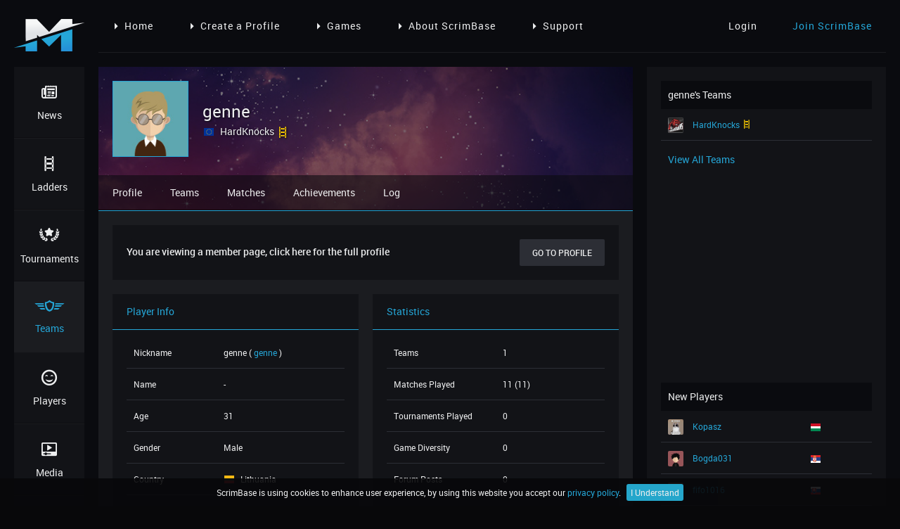

--- FILE ---
content_type: text/html; charset=UTF-8
request_url: https://scrimbase.com/team/46je2kjd/member/4k1xp35j
body_size: 4531
content:
<!DOCTYPE html>
<html lang="en">
<head>
    <base href="https://scrimbase.com">
    <meta http-equiv="X-UA-Compatible" content="IE=edge,chrome=1">
    <meta name="viewport" content="width=device-width, initial-scale=1">
    <meta name="csrf-token" content="r5SkkZyc3V3C9scaH6OvlG7zGno49na4om1nkXFA">

                <title>genne from HardKnocks - ScrimBase</title>
    <meta name="description" content="Want to join genne from HardKnocks and many others Playing on ScrimBase? Create an account and join ScrimBase today!">

    <meta property="og:title" content="genne from HardKnocks - ScrimBase"/>
    <meta property="og:image" content="http://scrimbase.com/assets/images/facebook-og.png"/>
    <meta property="og:site_name" content="ScrimBase.com"/>
    <meta property="og:description" content="Want to join genne from HardKnocks and many others Playing on ScrimBase? Create an account and join ScrimBase today!"/>
    
    <link rel="shortcut icon" href="favicon.ico" type="image/x-icon">
    <link rel="icon" href="favicon.ico" type="image/x-icon">
    <link rel="apple-touch-icon" href="assets/images/apple-touch-icon.png">

    <link href="//cdnjs.cloudflare.com/ajax/libs/select2/4.0.3/css/select2.min.css" rel="stylesheet"/>
    <link rel="stylesheet" href="assets/css/vendor/datetimepicker.css">
    <link rel="stylesheet" href="assets/css/vendor/remodal.css">
    <link rel="stylesheet" href="assets/css/vendor/remodal-default-theme.css">
    <link rel="stylesheet" href="assets/css/vendor/jquery.mycustomscrollbar.css">
    <link rel="stylesheet" href="assets/css/vendor/toastr.min.css">
    <link rel="stylesheet" href="assets/css/vendor/jquery.cookiebar.css">
    <link rel="stylesheet" href="assets/css/style.css?v=1733414682">
    
        <script>
      (function(i,s,o,g,r,a,m){i['GoogleAnalyticsObject']=r;i[r]=i[r]||function(){
      (i[r].q=i[r].q||[]).push(arguments)},i[r].l=1*new Date();a=s.createElement(o),
      m=s.getElementsByTagName(o)[0];a.async=1;a.src=g;m.parentNode.insertBefore(a,m)
      })(window,document,'script','https://www.google-analytics.com/analytics.js','ga');

      ga('create', 'UA-79564673-1', 'auto');
      ga('send', 'pageview');

    </script>
    </head>
<body>
<div class="container">
    <div class="header">
        <div class="logo">
            <a href="https://scrimbase.com"><img src="assets/images/scrimbase-logo.png" width="100" height="46" alt="ScrimBase.com - Gaming Ladders and Cups"/></a>
        </div>

        <div class="menu-dynamic">
            <ul>
            <li><a href="https://scrimbase.com"><i class="arrow-right"></i>Home</a></li>
            <li><a href="https://scrimbase.com/register"><i class="arrow-right"></i>Create a Profile</a></li>
            <li><a href="https://scrimbase.com/ladders"><i class="arrow-right"></i>Games</a></li>
            <li><a href="https://scrimbase.com/about"><i class="arrow-right"></i>About ScrimBase</a></li>
            <li><a href="https://scrimbase.com/support"><i class="arrow-right"></i>Support</a></li>
        </ul>
    </div>

        <div class="account">
                            <div class="logged-out">
                    <ul>
                        <li><a href="https://scrimbase.com/login">Login</a></li>
                        <li><a class="inverse" href="https://scrimbase.com/register">Join ScrimBase</a></li>
                    </ul>
                </div>
                    </div>
        <div class="menu-hamburger">
            <a href="#"><i class="icon-menu"></i></a>
        </div>
    </div>
    <hr class="header-line">
    <div id="menu-mobile" class="menu-mobile">

        <div class="menu">
    <ul>
        <li class=""><a href="https://scrimbase.com"><i class="icon-news"></i>News</a></li>
        <li class=""><a href="https://scrimbase.com/ladders"><i class="icon-ladders"></i>Ladders</a></li>
        <li class=""><a href="https://scrimbase.com/tournaments"><i class="icon-cups"></i>Tournaments</a></li>
        <li class="active"><a href="https://scrimbase.com/teams"><i class="icon-clans"></i>Teams</a></li>
        <li class=""><a href="https://scrimbase.com/players"><i class="icon-players"></i>Players</a></li>
        <li class=""><a href="https://scrimbase.com/media"><i class="icon-media"></i>Media</a></li>
        <li class=""><a href="https://scrimbase.com/forums"><i class="icon-forums"></i>Forums</a></li>
        <li class=""><a href="https://scrimbase.com/support"><i class="icon-support"></i>Support</a></li>
    </ul>
    <div class="socialmedia cf">
        <ul>
            <li><a href="https://www.facebook.com/scrimbase/" rel="nofollow" target="_blank"><i class="icon-facebook"></i></a></li>
            <li><a href="https://twitter.com/scrimbase" rel="nofollow" target="_blank"><i class="icon-twitter"></i></a></li>
        </ul>
    </div>
    <div class="patreon">
        <a href="https://www.patreon.com/scrimbase" rel="nofollow" target="_blank"><img src="assets/images/patreon.png" width="70" height="35" title="Support ScrimBase on Patreon" alt="Support ScrimBase on Patreon"/></a>
    </div>
</div>
        <p>Page Menu</p>

        <div class="menu-dynamic">
            <ul>
            <li><a href="https://scrimbase.com"><i class="arrow-right"></i>Home</a></li>
            <li><a href="https://scrimbase.com/register"><i class="arrow-right"></i>Create a Profile</a></li>
            <li><a href="https://scrimbase.com/ladders"><i class="arrow-right"></i>Games</a></li>
            <li><a href="https://scrimbase.com/about"><i class="arrow-right"></i>About ScrimBase</a></li>
            <li><a href="https://scrimbase.com/support"><i class="arrow-right"></i>Support</a></li>
        </ul>
    </div>

    </div>
    <div class="menu">
        <div class="menu">
    <ul>
        <li class=""><a href="https://scrimbase.com"><i class="icon-news"></i>News</a></li>
        <li class=""><a href="https://scrimbase.com/ladders"><i class="icon-ladders"></i>Ladders</a></li>
        <li class=""><a href="https://scrimbase.com/tournaments"><i class="icon-cups"></i>Tournaments</a></li>
        <li class="active"><a href="https://scrimbase.com/teams"><i class="icon-clans"></i>Teams</a></li>
        <li class=""><a href="https://scrimbase.com/players"><i class="icon-players"></i>Players</a></li>
        <li class=""><a href="https://scrimbase.com/media"><i class="icon-media"></i>Media</a></li>
        <li class=""><a href="https://scrimbase.com/forums"><i class="icon-forums"></i>Forums</a></li>
        <li class=""><a href="https://scrimbase.com/support"><i class="icon-support"></i>Support</a></li>
    </ul>
    <div class="socialmedia cf">
        <ul>
            <li><a href="https://www.facebook.com/scrimbase/" rel="nofollow" target="_blank"><i class="icon-facebook"></i></a></li>
            <li><a href="https://twitter.com/scrimbase" rel="nofollow" target="_blank"><i class="icon-twitter"></i></a></li>
        </ul>
    </div>
    <div class="patreon">
        <a href="https://www.patreon.com/scrimbase" rel="nofollow" target="_blank"><img src="assets/images/patreon.png" width="70" height="35" title="Support ScrimBase on Patreon" alt="Support ScrimBase on Patreon"/></a>
    </div>
</div>    </div>
    <div class="content-container">
        <div class="content-box">
            
    <div class="header-page team-alias cf">
        <img class="cover" src="/assets/images/default-covers/player/default-player-cover-11.jpg" alt="genne's Cover"/>
        <div class="cover-overlay"></div>
        <img class="avatar" src="/assets/images/default-avatars/male/default-male-avatar-1.jpg" width="128" height="128" alt="genne's Avatar"/>
        <div class="name">
            <h1>genne
                        </h1>
            <p><img class="flag" src="assets/images/flags/16/Europe.png" width="16" height="16" alt="Europe" title="Europe"/><a href="https://scrimbase.com/team/46je2kjd">HardKnocks</a>
                            <i class="achievement icon-ladders color-gold" title="First place Ladder&#013;Days of War Domination EU"></i>
                        </p>
        </div>
                <div class="socialmedia">
            <ul>
                                                                                                            </ul>
        </div>
        <div class="menu-page">
            <ul>
                <li><a class="" href="https://scrimbase.com/player/gmxe01ln">Profile</a></li>
<li><a class="" href="https://scrimbase.com/player/gmxe01ln/teams">Teams</a></li>
<li><a class="" href="https://scrimbase.com/player/gmxe01ln/matches">Matches</a></li>
<li><a class="" href="https://scrimbase.com/player/gmxe01ln/achievements">Achievements</a></li>
<li><a class="" href="https://scrimbase.com/player/gmxe01ln/log">Log</a></li>                <li class="menu-page-toggle">
                    <a href="#">Open Player Menu<br/>
                        <i class="arrow-down"></i></a>
                </li>
            </ul>
        </div>
    </div>
    <div class="content profile team-alias">
        <div id="menu-page-mobile" class="menu-page-mobile">
            <div class="menu-page">
                <ul>
                    <li><a class="" href="https://scrimbase.com/player/gmxe01ln">Profile</a></li>
<li><a class="" href="https://scrimbase.com/player/gmxe01ln/teams">Teams</a></li>
<li><a class="" href="https://scrimbase.com/player/gmxe01ln/matches">Matches</a></li>
<li><a class="" href="https://scrimbase.com/player/gmxe01ln/achievements">Achievements</a></li>
<li><a class="" href="https://scrimbase.com/player/gmxe01ln/log">Log</a></li>                </ul>
            </div>
        </div>
        <div class="page-block">
            <div class="recruiting">
                <p>You are viewing a member page, click here for the full profile</p>
                <a href="https://scrimbase.com/player/gmxe01ln" class="btn btn-secondary pr">Go to Profile</a>
            </div>
        </div>
        <div class="page-block">
            <div class="block-50">
                <div class="block-head">
                    Player Info
                </div>
                <div class="block-content">
                    <div class="table forty-sixty">
                        <div class="row">
                            <div class="column">
                                Nickname
                            </div>
                            <div class="column">
                                genne
                                ( <a class="inverse" href="https://scrimbase.com/player/gmxe01ln">genne</a>
                                                                )
                            </div>
                        </div>
                        <div class="row">
                            <div class="column">
                                Name
                            </div>
                            <div class="column">
                                 -                             </div>
                        </div>
                        <div class="row">
                            <div class="column">
                                Age
                            </div>
                            <div class="column">
                                31
                            </div>
                        </div>
                        <div class="row">
                            <div class="column">
                                Gender
                            </div>
                            <div class="column">
                                 Male                             </div>
                        </div>
                        <div class="row">
                            <div class="column">
                                Country
                            </div>
                            <div class="column">
                                <img class="flag" src="assets/images/flags/16/Lithuania.png" width="16" height="16" alt="Lithuania" title="Lithuania"/> Lithuania
                            </div>
                        </div>
                        <div class="row">
                            <div class="column">
                                City
                            </div>
                            <div class="column">
                                 -                             </div>
                        </div>
                        <div class="row">
                            <div class="column">
                                Created
                            </div>
                            <div class="column">
                                8 Feb 2017 at 20:13
                            </div>
                        </div>
                        <div class="row">
                            <div class="column">
                                Modified
                            </div>
                            <div class="column">
                                12 Feb 2017 at 19:09
                            </div>
                        </div>
                    </div>
                </div>
            </div>
            <div class="block-50">
                <div class="block-head">
                    Statistics
                </div>
                <div class="block-content">
                    <div class="table">
                        <div class="row">
                            <div class="column">
                                Teams
                            </div>
                            <div class="column">
                                1
                            </div>
                        </div>
                        <div class="row">
                            <div class="column">
                                Matches Played
                            </div>
                            <div class="column">
                                11 (11)
                            </div>
                        </div>
                        <div class="row">
                            <div class="column">
                                Tournaments Played
                            </div>
                            <div class="column">
                                0
                            </div>
                        </div>
                        <div class="row">
                            <div class="column">
                                Game Diversity
                            </div>
                            <div class="column">
                                0
                            </div>
                        </div>
                        <div class="row">
                            <div class="column">
                                Forum Posts
                            </div>
                            <div class="column">
                                0
                            </div>
                        </div>
                        <div class="row">
                            <div class="column">
                                Achievements
                            </div>
                            <div class="column">
                                0
                            </div>
                        </div>
                        <div class="row">
                            <div class="column">
                                Last Login
                            </div>
                            <div class="column">
                                                                    6 Jun 2017
                                    at 01:53
                                                            </div>
                        </div>
                        <div class="row">
                            <div class="column">
                                Current Status
                            </div>
                            <div class="column">
                                                                    <i class="icon-activity color-danger"></i> <span class="color-danger">Offline</span>
                                                            </div>
                        </div>
                    </div>
                </div>
            </div>
        </div>
                                        <div id="sbspon1" class="sbspon block">
	<script async src="//pagead2.googlesyndication.com/pagead/js/adsbygoogle.js"></script>
	<!-- SB-HO1 -->
	<ins class="adsbygoogle"
		 style="display:block"
		 data-ad-client="ca-pub-4865080336631843"
		 data-ad-slot="8574811027"
		 data-ad-format="horizontal"></ins>
	<script>
	(adsbygoogle = window.adsbygoogle || []).push({});
	</script>
</div>
<div id="sbspon-placeholder1" class="sbspon block">
    We have detected AdBlock. Please disable AdBlock on ScrimBase! 
</div>    </div>
    <div class="content-fill"></div>
            </div>
        <div class="sidebar">
                <div class="widget">
        <div class="head">
            genne's Teams
        </div>
            
            <div class="table">
                                    <div class="row">
                        <div class="column">
                            <img src="/assets/images/teams/avatars/hardknocks-46je2kjd-20170208-071046.png" width="22" height="22" alt="HardKnocks"/>
                            <a class="inverse" href="https://scrimbase.com/team/46je2kjd">HardKnocks</a>
                                                            <i class="achievement icon-ladders color-gold" title="First place Ladder&#013;Days of War Domination EU"></i>
                                                    </div>
                    </div>
                            </div>
            <a href="https://scrimbase.com/player/gmxe01ln/teams" class="read-more inverse">View All Teams</a>
            </div>
    <div class="widget">
    <div id="sbspon2" class="sbspon">
		<script async src="//pagead2.googlesyndication.com/pagead/js/adsbygoogle.js"></script>
		<!-- SB-SQ1 -->
		<ins class="adsbygoogle"
			 style="display:block"
			 data-ad-client="ca-pub-4865080336631843"
			 data-ad-slot="1051544224"
			 data-ad-format="rectangle"></ins>
		<script>
		(adsbygoogle = window.adsbygoogle || []).push({});
		</script>
    </div>
    <div id="sbspon-placeholder2" class="sbspon">
        <a href="https://www.patreon.com/scrimbase" target="_blank"><img src="assets/images/sbspon-sq1.jpg" width="300" height="250" alt="Support ScrimBase on Petreon" /></a>
    </div>
</div>
<div class="widget">
    <div class="head">
        New Players
    </div>
    <div class="table seventy-thirty">
                        <div class="row">
            <div class="column">
                <img src="/assets/images/players/avatars/kopasz-gmx8nqln-20251206-021042.jpeg" width="22" height="22" alt="Kopasz" />
                <a class="inverse" href="https://scrimbase.com/player/gmx8nqln">Kopasz</a>
                            </div>
            <div class="column">
                <img class="flag" src="assets/images/flags/16/Hungary.png" width="16" height="16" title="Hungary" alt="Hungary" />
            </div>
        </div>
                <div class="row">
            <div class="column">
                <img src="/assets/images/default-avatars/male/default-male-avatar-7.jpg" width="22" height="22" alt="Bogda031" />
                <a class="inverse" href="https://scrimbase.com/player/2okp3ym7">Bogda031</a>
                            </div>
            <div class="column">
                <img class="flag" src="assets/images/flags/16/Serbia.png" width="16" height="16" title="Serbia" alt="Serbia" />
            </div>
        </div>
                <div class="row">
            <div class="column">
                <img src="/assets/images/default-avatars/male/default-male-avatar-4.jpg" width="22" height="22" alt="fifo1016" />
                <a class="inverse" href="https://scrimbase.com/player/9l7827m1">fifo1016</a>
                            </div>
            <div class="column">
                <img class="flag" src="assets/images/flags/16/Slovakia.png" width="16" height="16" title="Slovakia" alt="Slovakia" />
            </div>
        </div>
                <div class="row">
            <div class="column">
                <img src="/assets/images/default-avatars/male/default-male-avatar-8.jpg" width="22" height="22" alt="Treaac" />
                <a class="inverse" href="https://scrimbase.com/player/7l87evog">Treaac</a>
                            </div>
            <div class="column">
                <img class="flag" src="assets/images/flags/16/United-States.png" width="16" height="16" title="United States" alt="United States" />
            </div>
        </div>
                <div class="row">
            <div class="column">
                <img src="/assets/images/default-avatars/male/default-male-avatar-15.jpg" width="22" height="22" alt="Viceregent Puck" />
                <a class="inverse" href="https://scrimbase.com/player/1o2213or">Viceregent Puck</a>
                            </div>
            <div class="column">
                <img class="flag" src="assets/images/flags/16/Belgium.png" width="16" height="16" title="Belgium" alt="Belgium" />
            </div>
        </div>
                    </div>
    <a href="https://scrimbase.com/players" class="read-more inverse">View All Players</a>
</div>

<div class="widget">
    <div id="sbspon3" class="sbspon">
		<script async src="//pagead2.googlesyndication.com/pagead/js/adsbygoogle.js"></script>
		<!-- SB-SQ2 -->
		<ins class="adsbygoogle"
			 style="display:block"
			 data-ad-client="ca-pub-4865080336631843"
			 data-ad-slot="2528277424"
			 data-ad-format="rectangle"></ins>
		<script>
		(adsbygoogle = window.adsbygoogle || []).push({});
		</script>
    </div>
    <div id="sbspon-placeholder3" class="sbspon">
        <a href="https://www.patreon.com/scrimbase" target="_blank"><img src="assets/images/sbspon-sq2.jpg" width="300" height="250" alt="Support ScrimBase on Petreon" /></a>
    </div>
</div>        </div>
    </div>
</div>
<div class="remodal" data-remodal-options="hashTracking: false" data-remodal-id="change-alias">
    <button type="button" data-remodal-action="close" class="remodal-close"></button>
    <div class="page-block">
        <div class="block-100">
            <div class="block-head">
                Change Your Alias
            </div>
            <div class="block-content">
                                    <div class="table">
                        <div class="row">
                            <div class="column">
                                <p>You do not have any aliases.</p>
                            </div>
                        </div>
                    </div>
                            </div>
        </div>
    </div>
    <div class="page-block">
        <div class="block-100">
            <div class="block-content action cf">
                <button type="button" data-remodal-action="cancel" class="btn btn-secondary pl">Cancel</button>
            </div>
        </div>
    </div>
</div>

<div class="remodal" data-remodal-options="hashTracking: false" data-remodal-id="external-url">
    <button type="button" data-remodal-action="close" class="remodal-close"></button>
    <div class="page-block">
        <div class="block-100">
            <div class="block-head">
                You are leaving ScrimBase
            </div>
            <div class="block-content">
                <div class="table">
                    <div class="row">
                        <div class="column">
                            <p>This link will take you to an external website and ScrimBase terms and policies do not apply here. Are you sure you want to leave scrimbase.com?</p>
                            <p class="modal-checkbox"><label for="external-url-checker-cookie"><input id="external-url-checker-cookie" type="checkbox" /> Don't show this again</label></p>
                        </div>
                    </div>
                </div>
            </div>
        </div>
    </div>
    <div class="page-block">
        <div class="block-100">
            <div class="block-content action cf">
                <button type="button" data-remodal-action="cancel" class="btn btn-secondary pl">Stay</button>
                <a id="external-url-checker-url" target="_blank" class="btn btn-primary pr" href="">Leave</a>
            </div>
        </div>
    </div>
</div>

<div class="footer">
    <div class="f-content">
        <div class="f-block">
            <ul>
                <li class="head">About ScrimBase</li>
                <li>ScrimBase is a free ladder and tournament system for gamers where you can create a profile, start a team and compete against each other.</li>
                <li class="head">Check us out on social media</li>
            </ul>
            <div class="socialmedia">
                <ul>
                    <li><a href="https://www.facebook.com/scrimbase/" target="_blank"><i class="icon-facebook"></i></a></li>
                    <li><a href="https://twitter.com/scrimbase" target="_blank"><i class="icon-twitter"></i></a></li>
                    <li><a href="https://www.youtube.com/channel/UCGcWlMq8EMpt8qkhUPTW7Gg" target="_blank"><i class="icon-youtube-play"></i></a></li>
                    <li><a href="https://www.twitch.tv/scrimbase" target="_blank"><i class="icon-twitch"></i></a></li>
                    <li><a href="https://www.patreon.com/scrimbase" target="_blank"><i class="icon-patreon"></i></a></li>
                </ul>
            </div>
        </div>
        <div class="f-block">
            <ul>
                <li class="head">Competition</li>
                <li><a class="f-link" href="https://scrimbase.com/ladders">All Ladders</a></li>
                    <li><a class="f-link" href="https://scrimbase.com/ladders">Join Ladders</a></li>
                    <li><a class="f-link" href="https://scrimbase.com/ladders-request">Request Ladders</a></li>
                    <li><a class="f-link" href="https://scrimbase.com/teams/leaderboards">Leaderboards</a></li>
                <li><a class="f-link" href="https://scrimbase.com/recent-matches">Recent Matches</a></li>
                <li><a class="f-link" href="https://scrimbase.com/tournaments">Tournaments</a></li>
            </ul>
        </div>
        <div class="f-block">
            <ul>
                <li class="head">Account</li>
                                    <li><a class="f-link" href="https://scrimbase.com/register">Join ScrimBase</a></li>
                    <li><a class="f-link" href="https://scrimbase.com/login">Account Login</a></li>
                    <li><a class="f-link" href="https://scrimbase.com/password/reset">Password Reset</a></li>
                    <li><a class="f-link" href="https://scrimbase.com/terms">Terms & Conditions</a></li>
                    <li><a class="f-link" href="https://scrimbase.com/privacy">Privacy Policy</a></li>
                            </ul>
        </div>
        <div class="f-block">
            <ul>
                <li class="head">Support</li>
                <li><a class="f-link" href="https://scrimbase.com/support">Get Support</a></li>
                <li><a class="f-link" href="https://scrimbase.com/faq">Read our FAQ</a></li>
                <li><a class="f-link" href="https://scrimbase.com/advertising">Advertising</a></li>
                <li><a class="f-link" href="https://scrimbase.com/about">About ScrimBase</a></li>
                <li><a class="f-link" href="https://scrimbase.com/cheating-abuse-policy">C & A Policy</a></li>
            </ul>
        </div>
    </div>
    <div class="f-bottom">
        <div class="copyright">
            Copyright &copy; 2018 ScrimBase.com - <a class="inverse" href="https://scrimbase.com/terms">Terms & Conditions</a> - <a class="inverse" href="https://scrimbase.com/privacy">Privacy Policy</a>
        </div>
        <div class="socialmedia">
            <ul>
                <li><a href="//www.facebook.com/scrimbase/" target="_blank"><i class="icon-facebook"></i></a></li>
                <li><a href="//twitter.com/scrimbase" target="_blank"><i class="icon-twitter"></i></a></li>
                <li><a href="//www.youtube.com/channel/UCGcWlMq8EMpt8qkhUPTW7Gg" target="_blank"><i class="icon-youtube-play"></i></a></li>
                <li><a href="//www.twitch.tv/scrimbase" target="_blank"><i class="icon-twitch"></i></a></li>
                <li><a href="//www.patreon.com/scrimbase" target="_blank"><i class="icon-patreon"></i></a></li>
            </ul>
        </div>
    </div>
</div>
<script src="//ajax.googleapis.com/ajax/libs/jquery/3.1.0/jquery.min.js"></script>
<script src="//cdnjs.cloudflare.com/ajax/libs/select2/4.0.3/js/select2.min.js"></script>
<script src="//momentjs.com/downloads/moment-with-locales.min.js"></script>
<script src="assets/js/toastr.min.js"></script>
<script src="assets/js/datetimepicker.js"></script>
<script src="assets/js/remodal.min.js"></script>
<script src="assets/js/jquery.mCustomScrollbar.min.js"></script>
<script src="assets/js/js.cookie.js"></script>
<script src="assets/js/jquery.cookiebar.js"></script>
<script src="assets/js/main.js?v=1733414709"></script>
<script type="text/javascript">
    $(function () {
        App.run();

        
                
    });
</script>
    <script defer src="https://static.cloudflareinsights.com/beacon.min.js/vcd15cbe7772f49c399c6a5babf22c1241717689176015" integrity="sha512-ZpsOmlRQV6y907TI0dKBHq9Md29nnaEIPlkf84rnaERnq6zvWvPUqr2ft8M1aS28oN72PdrCzSjY4U6VaAw1EQ==" data-cf-beacon='{"version":"2024.11.0","token":"a4a6ea64deff4774b82599d6a3de9c94","r":1,"server_timing":{"name":{"cfCacheStatus":true,"cfEdge":true,"cfExtPri":true,"cfL4":true,"cfOrigin":true,"cfSpeedBrain":true},"location_startswith":null}}' crossorigin="anonymous"></script>
</body>
</html>


--- FILE ---
content_type: text/html; charset=utf-8
request_url: https://www.google.com/recaptcha/api2/aframe
body_size: 248
content:
<!DOCTYPE HTML><html><head><meta http-equiv="content-type" content="text/html; charset=UTF-8"></head><body><script nonce="ceGIqeCd9xOgmIiBUGakdQ">/** Anti-fraud and anti-abuse applications only. See google.com/recaptcha */ try{var clients={'sodar':'https://pagead2.googlesyndication.com/pagead/sodar?'};window.addEventListener("message",function(a){try{if(a.source===window.parent){var b=JSON.parse(a.data);var c=clients[b['id']];if(c){var d=document.createElement('img');d.src=c+b['params']+'&rc='+(localStorage.getItem("rc::a")?sessionStorage.getItem("rc::b"):"");window.document.body.appendChild(d);sessionStorage.setItem("rc::e",parseInt(sessionStorage.getItem("rc::e")||0)+1);localStorage.setItem("rc::h",'1768873941623');}}}catch(b){}});window.parent.postMessage("_grecaptcha_ready", "*");}catch(b){}</script></body></html>